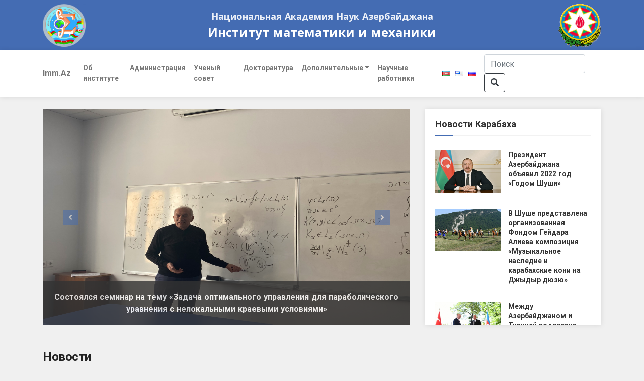

--- FILE ---
content_type: text/html; charset=UTF-8
request_url: https://www.imm.az/exp/ru/
body_size: 13365
content:
<!doctype html>
<!--[if lt IE 9]>
    <html class="no-js ie lt-ie9" lang="ru-RU">
<![endif]-->
<!--[if gt IE 9]>
    <html class="no-js" lang="ru-RU">
<![endif]-->
<head>
    <!-- Global site tag (gtag.js) - Google Analytics -->
    <script async src="https://www.googletagmanager.com/gtag/js?id=UA-131328944-1"></script>
    <script>
        window.dataLayer = window.dataLayer || [];

        function gtag() {
            dataLayer.push(arguments);
        }

        gtag('js', new Date());

        gtag('config', 'UA-131328944-1');
    </script>
    <meta charset="UTF-8">
    <meta name="viewport"
          content="width=device-width, user-scalable=no, initial-scale=1.0, maximum-scale=1.0, minimum-scale=1.0">
    <meta http-equiv="X-UA-Compatible" content="ie=edge">
        <title>Riyaziyyat və Mexanika İnstitutu</title>
    <title>Riyaziyyat və Mexanika İnstitutu</title>
<meta name='robots' content='max-image-preview:large' />
<link rel="alternate" href="https://www.imm.az/exp/" hreflang="az" />
<link rel="alternate" href="https://www.imm.az/exp/en/" hreflang="en" />
<link rel="alternate" href="https://www.imm.az/exp/ru/" hreflang="ru" />
<link rel='dns-prefetch' href='//kit.fontawesome.com' />
<script type="text/javascript">
/* <![CDATA[ */
window._wpemojiSettings = {"baseUrl":"https:\/\/s.w.org\/images\/core\/emoji\/15.0.3\/72x72\/","ext":".png","svgUrl":"https:\/\/s.w.org\/images\/core\/emoji\/15.0.3\/svg\/","svgExt":".svg","source":{"concatemoji":"https:\/\/www.imm.az\/exp\/wp-includes\/js\/wp-emoji-release.min.js?ver=6.5.7"}};
/*! This file is auto-generated */
!function(i,n){var o,s,e;function c(e){try{var t={supportTests:e,timestamp:(new Date).valueOf()};sessionStorage.setItem(o,JSON.stringify(t))}catch(e){}}function p(e,t,n){e.clearRect(0,0,e.canvas.width,e.canvas.height),e.fillText(t,0,0);var t=new Uint32Array(e.getImageData(0,0,e.canvas.width,e.canvas.height).data),r=(e.clearRect(0,0,e.canvas.width,e.canvas.height),e.fillText(n,0,0),new Uint32Array(e.getImageData(0,0,e.canvas.width,e.canvas.height).data));return t.every(function(e,t){return e===r[t]})}function u(e,t,n){switch(t){case"flag":return n(e,"\ud83c\udff3\ufe0f\u200d\u26a7\ufe0f","\ud83c\udff3\ufe0f\u200b\u26a7\ufe0f")?!1:!n(e,"\ud83c\uddfa\ud83c\uddf3","\ud83c\uddfa\u200b\ud83c\uddf3")&&!n(e,"\ud83c\udff4\udb40\udc67\udb40\udc62\udb40\udc65\udb40\udc6e\udb40\udc67\udb40\udc7f","\ud83c\udff4\u200b\udb40\udc67\u200b\udb40\udc62\u200b\udb40\udc65\u200b\udb40\udc6e\u200b\udb40\udc67\u200b\udb40\udc7f");case"emoji":return!n(e,"\ud83d\udc26\u200d\u2b1b","\ud83d\udc26\u200b\u2b1b")}return!1}function f(e,t,n){var r="undefined"!=typeof WorkerGlobalScope&&self instanceof WorkerGlobalScope?new OffscreenCanvas(300,150):i.createElement("canvas"),a=r.getContext("2d",{willReadFrequently:!0}),o=(a.textBaseline="top",a.font="600 32px Arial",{});return e.forEach(function(e){o[e]=t(a,e,n)}),o}function t(e){var t=i.createElement("script");t.src=e,t.defer=!0,i.head.appendChild(t)}"undefined"!=typeof Promise&&(o="wpEmojiSettingsSupports",s=["flag","emoji"],n.supports={everything:!0,everythingExceptFlag:!0},e=new Promise(function(e){i.addEventListener("DOMContentLoaded",e,{once:!0})}),new Promise(function(t){var n=function(){try{var e=JSON.parse(sessionStorage.getItem(o));if("object"==typeof e&&"number"==typeof e.timestamp&&(new Date).valueOf()<e.timestamp+604800&&"object"==typeof e.supportTests)return e.supportTests}catch(e){}return null}();if(!n){if("undefined"!=typeof Worker&&"undefined"!=typeof OffscreenCanvas&&"undefined"!=typeof URL&&URL.createObjectURL&&"undefined"!=typeof Blob)try{var e="postMessage("+f.toString()+"("+[JSON.stringify(s),u.toString(),p.toString()].join(",")+"));",r=new Blob([e],{type:"text/javascript"}),a=new Worker(URL.createObjectURL(r),{name:"wpTestEmojiSupports"});return void(a.onmessage=function(e){c(n=e.data),a.terminate(),t(n)})}catch(e){}c(n=f(s,u,p))}t(n)}).then(function(e){for(var t in e)n.supports[t]=e[t],n.supports.everything=n.supports.everything&&n.supports[t],"flag"!==t&&(n.supports.everythingExceptFlag=n.supports.everythingExceptFlag&&n.supports[t]);n.supports.everythingExceptFlag=n.supports.everythingExceptFlag&&!n.supports.flag,n.DOMReady=!1,n.readyCallback=function(){n.DOMReady=!0}}).then(function(){return e}).then(function(){var e;n.supports.everything||(n.readyCallback(),(e=n.source||{}).concatemoji?t(e.concatemoji):e.wpemoji&&e.twemoji&&(t(e.twemoji),t(e.wpemoji)))}))}((window,document),window._wpemojiSettings);
/* ]]> */
</script>
<style id='wp-emoji-styles-inline-css' type='text/css'>

	img.wp-smiley, img.emoji {
		display: inline !important;
		border: none !important;
		box-shadow: none !important;
		height: 1em !important;
		width: 1em !important;
		margin: 0 0.07em !important;
		vertical-align: -0.1em !important;
		background: none !important;
		padding: 0 !important;
	}
</style>
<link rel='stylesheet' id='wp-block-library-css' href='https://www.imm.az/exp/wp-includes/css/dist/block-library/style.min.css?ver=6.5.7' type='text/css' media='all' />
<style id='classic-theme-styles-inline-css' type='text/css'>
/*! This file is auto-generated */
.wp-block-button__link{color:#fff;background-color:#32373c;border-radius:9999px;box-shadow:none;text-decoration:none;padding:calc(.667em + 2px) calc(1.333em + 2px);font-size:1.125em}.wp-block-file__button{background:#32373c;color:#fff;text-decoration:none}
</style>
<style id='global-styles-inline-css' type='text/css'>
body{--wp--preset--color--black: #000000;--wp--preset--color--cyan-bluish-gray: #abb8c3;--wp--preset--color--white: #ffffff;--wp--preset--color--pale-pink: #f78da7;--wp--preset--color--vivid-red: #cf2e2e;--wp--preset--color--luminous-vivid-orange: #ff6900;--wp--preset--color--luminous-vivid-amber: #fcb900;--wp--preset--color--light-green-cyan: #7bdcb5;--wp--preset--color--vivid-green-cyan: #00d084;--wp--preset--color--pale-cyan-blue: #8ed1fc;--wp--preset--color--vivid-cyan-blue: #0693e3;--wp--preset--color--vivid-purple: #9b51e0;--wp--preset--gradient--vivid-cyan-blue-to-vivid-purple: linear-gradient(135deg,rgba(6,147,227,1) 0%,rgb(155,81,224) 100%);--wp--preset--gradient--light-green-cyan-to-vivid-green-cyan: linear-gradient(135deg,rgb(122,220,180) 0%,rgb(0,208,130) 100%);--wp--preset--gradient--luminous-vivid-amber-to-luminous-vivid-orange: linear-gradient(135deg,rgba(252,185,0,1) 0%,rgba(255,105,0,1) 100%);--wp--preset--gradient--luminous-vivid-orange-to-vivid-red: linear-gradient(135deg,rgba(255,105,0,1) 0%,rgb(207,46,46) 100%);--wp--preset--gradient--very-light-gray-to-cyan-bluish-gray: linear-gradient(135deg,rgb(238,238,238) 0%,rgb(169,184,195) 100%);--wp--preset--gradient--cool-to-warm-spectrum: linear-gradient(135deg,rgb(74,234,220) 0%,rgb(151,120,209) 20%,rgb(207,42,186) 40%,rgb(238,44,130) 60%,rgb(251,105,98) 80%,rgb(254,248,76) 100%);--wp--preset--gradient--blush-light-purple: linear-gradient(135deg,rgb(255,206,236) 0%,rgb(152,150,240) 100%);--wp--preset--gradient--blush-bordeaux: linear-gradient(135deg,rgb(254,205,165) 0%,rgb(254,45,45) 50%,rgb(107,0,62) 100%);--wp--preset--gradient--luminous-dusk: linear-gradient(135deg,rgb(255,203,112) 0%,rgb(199,81,192) 50%,rgb(65,88,208) 100%);--wp--preset--gradient--pale-ocean: linear-gradient(135deg,rgb(255,245,203) 0%,rgb(182,227,212) 50%,rgb(51,167,181) 100%);--wp--preset--gradient--electric-grass: linear-gradient(135deg,rgb(202,248,128) 0%,rgb(113,206,126) 100%);--wp--preset--gradient--midnight: linear-gradient(135deg,rgb(2,3,129) 0%,rgb(40,116,252) 100%);--wp--preset--font-size--small: 13px;--wp--preset--font-size--medium: 20px;--wp--preset--font-size--large: 36px;--wp--preset--font-size--x-large: 42px;--wp--preset--spacing--20: 0.44rem;--wp--preset--spacing--30: 0.67rem;--wp--preset--spacing--40: 1rem;--wp--preset--spacing--50: 1.5rem;--wp--preset--spacing--60: 2.25rem;--wp--preset--spacing--70: 3.38rem;--wp--preset--spacing--80: 5.06rem;--wp--preset--shadow--natural: 6px 6px 9px rgba(0, 0, 0, 0.2);--wp--preset--shadow--deep: 12px 12px 50px rgba(0, 0, 0, 0.4);--wp--preset--shadow--sharp: 6px 6px 0px rgba(0, 0, 0, 0.2);--wp--preset--shadow--outlined: 6px 6px 0px -3px rgba(255, 255, 255, 1), 6px 6px rgba(0, 0, 0, 1);--wp--preset--shadow--crisp: 6px 6px 0px rgba(0, 0, 0, 1);}:where(.is-layout-flex){gap: 0.5em;}:where(.is-layout-grid){gap: 0.5em;}body .is-layout-flex{display: flex;}body .is-layout-flex{flex-wrap: wrap;align-items: center;}body .is-layout-flex > *{margin: 0;}body .is-layout-grid{display: grid;}body .is-layout-grid > *{margin: 0;}:where(.wp-block-columns.is-layout-flex){gap: 2em;}:where(.wp-block-columns.is-layout-grid){gap: 2em;}:where(.wp-block-post-template.is-layout-flex){gap: 1.25em;}:where(.wp-block-post-template.is-layout-grid){gap: 1.25em;}.has-black-color{color: var(--wp--preset--color--black) !important;}.has-cyan-bluish-gray-color{color: var(--wp--preset--color--cyan-bluish-gray) !important;}.has-white-color{color: var(--wp--preset--color--white) !important;}.has-pale-pink-color{color: var(--wp--preset--color--pale-pink) !important;}.has-vivid-red-color{color: var(--wp--preset--color--vivid-red) !important;}.has-luminous-vivid-orange-color{color: var(--wp--preset--color--luminous-vivid-orange) !important;}.has-luminous-vivid-amber-color{color: var(--wp--preset--color--luminous-vivid-amber) !important;}.has-light-green-cyan-color{color: var(--wp--preset--color--light-green-cyan) !important;}.has-vivid-green-cyan-color{color: var(--wp--preset--color--vivid-green-cyan) !important;}.has-pale-cyan-blue-color{color: var(--wp--preset--color--pale-cyan-blue) !important;}.has-vivid-cyan-blue-color{color: var(--wp--preset--color--vivid-cyan-blue) !important;}.has-vivid-purple-color{color: var(--wp--preset--color--vivid-purple) !important;}.has-black-background-color{background-color: var(--wp--preset--color--black) !important;}.has-cyan-bluish-gray-background-color{background-color: var(--wp--preset--color--cyan-bluish-gray) !important;}.has-white-background-color{background-color: var(--wp--preset--color--white) !important;}.has-pale-pink-background-color{background-color: var(--wp--preset--color--pale-pink) !important;}.has-vivid-red-background-color{background-color: var(--wp--preset--color--vivid-red) !important;}.has-luminous-vivid-orange-background-color{background-color: var(--wp--preset--color--luminous-vivid-orange) !important;}.has-luminous-vivid-amber-background-color{background-color: var(--wp--preset--color--luminous-vivid-amber) !important;}.has-light-green-cyan-background-color{background-color: var(--wp--preset--color--light-green-cyan) !important;}.has-vivid-green-cyan-background-color{background-color: var(--wp--preset--color--vivid-green-cyan) !important;}.has-pale-cyan-blue-background-color{background-color: var(--wp--preset--color--pale-cyan-blue) !important;}.has-vivid-cyan-blue-background-color{background-color: var(--wp--preset--color--vivid-cyan-blue) !important;}.has-vivid-purple-background-color{background-color: var(--wp--preset--color--vivid-purple) !important;}.has-black-border-color{border-color: var(--wp--preset--color--black) !important;}.has-cyan-bluish-gray-border-color{border-color: var(--wp--preset--color--cyan-bluish-gray) !important;}.has-white-border-color{border-color: var(--wp--preset--color--white) !important;}.has-pale-pink-border-color{border-color: var(--wp--preset--color--pale-pink) !important;}.has-vivid-red-border-color{border-color: var(--wp--preset--color--vivid-red) !important;}.has-luminous-vivid-orange-border-color{border-color: var(--wp--preset--color--luminous-vivid-orange) !important;}.has-luminous-vivid-amber-border-color{border-color: var(--wp--preset--color--luminous-vivid-amber) !important;}.has-light-green-cyan-border-color{border-color: var(--wp--preset--color--light-green-cyan) !important;}.has-vivid-green-cyan-border-color{border-color: var(--wp--preset--color--vivid-green-cyan) !important;}.has-pale-cyan-blue-border-color{border-color: var(--wp--preset--color--pale-cyan-blue) !important;}.has-vivid-cyan-blue-border-color{border-color: var(--wp--preset--color--vivid-cyan-blue) !important;}.has-vivid-purple-border-color{border-color: var(--wp--preset--color--vivid-purple) !important;}.has-vivid-cyan-blue-to-vivid-purple-gradient-background{background: var(--wp--preset--gradient--vivid-cyan-blue-to-vivid-purple) !important;}.has-light-green-cyan-to-vivid-green-cyan-gradient-background{background: var(--wp--preset--gradient--light-green-cyan-to-vivid-green-cyan) !important;}.has-luminous-vivid-amber-to-luminous-vivid-orange-gradient-background{background: var(--wp--preset--gradient--luminous-vivid-amber-to-luminous-vivid-orange) !important;}.has-luminous-vivid-orange-to-vivid-red-gradient-background{background: var(--wp--preset--gradient--luminous-vivid-orange-to-vivid-red) !important;}.has-very-light-gray-to-cyan-bluish-gray-gradient-background{background: var(--wp--preset--gradient--very-light-gray-to-cyan-bluish-gray) !important;}.has-cool-to-warm-spectrum-gradient-background{background: var(--wp--preset--gradient--cool-to-warm-spectrum) !important;}.has-blush-light-purple-gradient-background{background: var(--wp--preset--gradient--blush-light-purple) !important;}.has-blush-bordeaux-gradient-background{background: var(--wp--preset--gradient--blush-bordeaux) !important;}.has-luminous-dusk-gradient-background{background: var(--wp--preset--gradient--luminous-dusk) !important;}.has-pale-ocean-gradient-background{background: var(--wp--preset--gradient--pale-ocean) !important;}.has-electric-grass-gradient-background{background: var(--wp--preset--gradient--electric-grass) !important;}.has-midnight-gradient-background{background: var(--wp--preset--gradient--midnight) !important;}.has-small-font-size{font-size: var(--wp--preset--font-size--small) !important;}.has-medium-font-size{font-size: var(--wp--preset--font-size--medium) !important;}.has-large-font-size{font-size: var(--wp--preset--font-size--large) !important;}.has-x-large-font-size{font-size: var(--wp--preset--font-size--x-large) !important;}
.wp-block-navigation a:where(:not(.wp-element-button)){color: inherit;}
:where(.wp-block-post-template.is-layout-flex){gap: 1.25em;}:where(.wp-block-post-template.is-layout-grid){gap: 1.25em;}
:where(.wp-block-columns.is-layout-flex){gap: 2em;}:where(.wp-block-columns.is-layout-grid){gap: 2em;}
.wp-block-pullquote{font-size: 1.5em;line-height: 1.6;}
</style>
<link rel='stylesheet' id='slideshow-jquery-image-gallery-stylesheet_functional-css' href='https://www.imm.az/exp/wp-content/plugins/slideshow-jquery-image-gallery/style/SlideshowPlugin/functional.css?ver=2.3.1' type='text/css' media='all' />
<link rel='stylesheet' id='slideshow-jquery-image-gallery-ajax-stylesheet_style-light-css' href='https://www.imm.az/exp/wp-admin/admin-ajax.php?action=slideshow_jquery_image_gallery_load_stylesheet&#038;style=style-light&#038;ver=2.3.1' type='text/css' media='all' />
<link rel='stylesheet' id='slideshow-jquery-image-gallery-ajax-stylesheet_style-dark-css' href='https://www.imm.az/exp/wp-admin/admin-ajax.php?action=slideshow_jquery_image_gallery_load_stylesheet&#038;style=style-dark&#038;ver=2.3.1' type='text/css' media='all' />
<link rel='stylesheet' id='jquery-css' href='https://www.imm.az/exp/wp-content/themes/imm_new_design/assets/jquery/jquery.js?ver=6.5.7' type='text/css' media='all' />
<link rel='stylesheet' id='bootstrap-css' href='https://www.imm.az/exp/wp-content/themes/imm_new_design/assets/bootstrap/css/bootstrap.min.css?ver=6.5.7' type='text/css' media='all' />
<link rel='stylesheet' id='custom-css' href='https://www.imm.az/exp/wp-content/themes/imm_new_design/style.css?ver=6.5.7' type='text/css' media='all' />
<script type="text/javascript" src="https://www.imm.az/exp/wp-includes/js/jquery/jquery.min.js?ver=3.7.1" id="jquery-core-js"></script>
<script type="text/javascript" src="https://www.imm.az/exp/wp-includes/js/jquery/jquery-migrate.min.js?ver=3.4.1" id="jquery-migrate-js"></script>
<script type="text/javascript" src="https://www.imm.az/exp/wp-content/themes/imm_new_design/assets/jquery/popper.js?ver=6.5.7" id="popper-js"></script>
<script type="text/javascript" src="https://www.imm.az/exp/wp-content/themes/imm_new_design/assets/bootstrap/js/bootstrap.bundle.min.js?ver=6.5.7" id="bootstrap-js-js"></script>
<script type="text/javascript" src="https://kit.fontawesome.com/17dcf6ffcb.js?ver=6.5.7" id="fontawesome-js"></script>
<link rel="https://api.w.org/" href="https://www.imm.az/exp/wp-json/" /><link rel="EditURI" type="application/rsd+xml" title="RSD" href="https://www.imm.az/exp/xmlrpc.php?rsd" />
<meta name="generator" content="WordPress 6.5.7" />
<link rel="stylesheet" href="https://www.imm.az/exp/wp-content/plugins/ob-page-numbers/css/tiny.css" type="text/css" media="screen" /></head>
<body>

<!--Header-->
<header>
    <div class="container">
        <div class="logo">
            <img src="https://www.imm.az/exp/wp-content/themes/imm_new_design/assets/custom/img/imm_logo_new.webp" alt="">
        </div>
        <div class="site">
          <div id="amea">Национальная Академия Наук Азербайджана</div>
          <div id="imm">Институт математики и механики</div>
        </div>
        <div class="logo">
            <img src="https://www.imm.az/exp/wp-content/themes/imm_new_design/assets/custom/img/gerb.gif" alt="">
        </div>
    </div>
</header>
<nav class="navbar menu navbar-expand-xl navbar-light bg-light">
    <div class="container">
        <a class="navbar-brand disabled" href="https://www.imm.az/exp/ru/">Imm.Az</a>
        <button class="navbar-toggler" type="button" data-toggle="collapse" data-target="#navbarSupportedContent"
                aria-controls="navbarSupportedContent" aria-expanded="false" aria-label="Toggle navigation">
            <span class="navbar-toggler-icon"></span>
        </button>
        <div class="collapse navbar-collapse" id="navbarSupportedContent">
                            <ul class="navbar-nav mr-auto">
                                                <li class="nav-item">
                                <a class="nav-link"
                                   href="https://www.imm.az/exp/%d0%be%d0%b1-%d0%b8%d0%bd%d1%81%d1%82%d0%b8%d1%82%d1%83%d1%82%d0%b5/">Об институте</a>
                            </li>
                                                        <li class="nav-item">
                                <a class="nav-link" href="https://www.imm.az/exp/%d0%b0%d0%b4%d0%bc%d0%b8%d0%bd%d0%b8%d1%81%d1%82%d1%80%d0%b0%d1%86%d0%b8%d1%8f-2/">Администрация</a>
                            </li>
                                                        <li class="nav-item">
                                <a class="nav-link"
                                   href="https://www.imm.az/exp/%d1%83%d1%87%d0%b5%d0%bd%d1%8b%d0%b9-%d1%81%d0%be%d0%b2%d0%b5%d1%82/">Ученый совет</a>
                            </li>
                                                        <li class="nav-item">
                                <a class="nav-link"
                                   href="https://www.imm.az/exp/%d0%b4%d0%be%d0%ba%d1%82%d0%be%d1%80%d0%b0%d0%bd%d1%82%d1%83%d1%80%d0%b0/">Докторантура</a>
                            </li>
                                                        <!--                                <li class="nav-item dropdown">-->
                            <!--                                    <a class="nav-link dropdown-toggle" href="#" id="navbarDropdown" role="button"-->
                            <!--                                       data-toggle="dropdown" aria-haspopup="true" aria-expanded="false">-->
                            <!--                                        -->                            <!--                                    </a>-->
                            <!--                                    <div class="dropdown-menu" aria-labelledby="navbarDropdown">-->
                            <!--                                        -->                            <!--                                            <a class="dropdown-item"-->
                            <!--                                               href="--><!--">--><!--</a>-->
                            <!--                                            -->                            <!--                                    </div>-->
                            <!--                                </li>-->
                            <!--                                -->                                <li class="nav-item dropdown megamenu">
                                    <a id="megamneu" href="" data-toggle="dropdown"
                                       aria-haspopup="true" aria-expanded="false"
                                       class="nav-link dropdown-toggle font-weight-bold">Дополнительные</a>
                                    <div aria-labelledby="megamneu" class="dropdown-menu border-0 p-0 m-0">
                                        <div class="container">
                                            <div class="row bg-white rounded-0 m-0 shadow-sm">
                                                <div class="col-12">
                                                    <div class="p-4">
                                                        <div class="row">
                                                                                                                            <div class="col-lg-3 mb-4">
                                                                    <h6 class="font-weight-bold">Диссертационный совет</h6>
                                                                                                                                            <ul class="list-unstyled">
                                                                                                                                                            <li class="nav-item"><a
                                                                                            href="https://www.imm.az/exp/%d0%b4%d0%b8%d1%81%d1%81%d0%b5%d1%80%d1%82%d0%b0%d1%86%d0%b8%d0%be%d0%bd%d0%bd%d1%8b%d0%b9-%d1%81%d0%be%d0%b2%d0%b5%d1%82/"
                                                                                            class="nav-link text-small pb-0 ">
                                                                                        Диссертационный совет                                                                                    </a></li>
                                                                                                                                                                <li class="nav-item"><a
                                                                                            href="https://www.imm.az/exp/%d0%b4%d0%b8%d1%81%d1%81%d0%b5%d1%80%d1%82%d0%b0%d1%86%d0%b8%d0%be%d0%bd%d0%bd%d1%8b%d0%b9-%d1%81%d0%be%d0%b2%d0%b5%d1%82/%d1%81%d0%bf%d0%b8%d1%81%d0%be%d0%ba-%d0%b4%d0%be%d0%ba%d1%83%d0%bc%d0%b5%d0%bd%d1%82%d0%be%d0%b2/"
                                                                                            class="nav-link text-small pb-0 ">
                                                                                        Список документов                                                                                    </a></li>
                                                                                                                                                                <li class="nav-item"><a
                                                                                            href="https://www.imm.az/exp/%d0%b4%d0%b8%d1%81%d1%81%d0%b5%d1%80%d1%82%d0%b0%d1%86%d0%b8%d0%be%d0%bd%d0%bd%d1%8b%d0%b9-%d1%81%d0%be%d0%b2%d0%b5%d1%82/%d1%82%d1%80%d0%b5%d0%b1%d0%be%d0%b2%d0%b0%d0%bd%d0%b8%d1%8f-%d0%ba-%d0%b4%d0%b8%d1%81%d1%81%d0%b5%d1%80%d1%82%d0%b0%d1%86%d0%b8%d0%b8/"
                                                                                            class="nav-link text-small pb-0 ">
                                                                                        Требования к диссертации                                                                                    </a></li>
                                                                                                                                                                <li class="nav-item"><a
                                                                                            href="https://www.imm.az/exp/%d0%b4%d0%b8%d1%81%d1%81%d0%b5%d1%80%d1%82%d0%b0%d1%86%d0%b8%d0%be%d0%bd%d0%bd%d1%8b%d0%b9-%d1%81%d0%be%d0%b2%d0%b5%d1%82/%d1%80%d0%b5%d0%ba%d0%be%d0%bc%d0%b5%d0%bd%d0%b4%d1%83%d0%b5%d0%bc%d1%8b%d0%b5-%d0%bd%d0%b0%d1%83%d1%87%d0%bd%d1%8b%d0%b5-%d0%bf%d1%83%d0%b1%d0%bb%d0%b8%d0%ba%d0%b0%d1%86%d0%b8%d0%b8/"
                                                                                            class="nav-link text-small pb-0 ">
                                                                                        Рекомендуемые научные публикации                                                                                    </a></li>
                                                                                                                                                                <li class="nav-item"><a
                                                                                            href="https://www.imm.az/exp/%d1%81%d0%be%d1%81%d1%82%d0%b0%d0%b2-%d1%87%d0%bb%d0%b5%d0%bd%d0%be%d0%b2-%d0%bd%d0%b0%d1%83%d1%87%d0%bd%d0%be-%d1%82%d0%b5%d0%bc%d0%b0%d1%82%d0%b8%d1%87%d0%b5%d1%81%d0%ba%d0%be%d0%b3%d0%be-%d1%81/"
                                                                                            class="nav-link text-small pb-0 ">
                                                                                        Состав членов научно-тематического семинара                                                                                    </a></li>
                                                                                                                                                                <li class="nav-item"><a href="https://www.imm.az/exp/%d0%b0%d0%b2%d1%82%d0%be%d1%80%d0%b5%d1%84%d0%b5%d1%80%d0%b0%d1%82%d1%8b-%d0%b4%d0%b8%d1%81%d1%81%d0%b5%d1%80%d1%82%d0%b0%d1%86%d0%b8%d0%b9-2/" class="nav-link text-small pb-0 ">
                                                                                        Авторефераты диссертаций                                                                                    </a></li>
                                                                                                                                                                <li class="nav-item"><a
                                                                                            href="https://www.imm.az/exp/%d0%b4%d0%b8%d1%81%d1%81%d0%b5%d1%80%d1%82%d0%b0%d1%86%d0%b8%d0%be%d0%bd%d0%bd%d1%8b%d0%b9-%d1%81%d0%be%d0%b2%d0%b5%d1%82/%d0%ba%d0%be%d0%bd%d1%82%d0%b0%d0%ba%d1%82%d1%8b/"
                                                                                            class="nav-link text-small pb-0 ">
                                                                                        Контакты                                                                                    </a></li>
                                                                                                                                                        </ul>
                                                                                                                                        </div>
                                                                                                                                <div class="col-lg-3 mb-4">
                                                                    <h6 class="font-weight-bold">Отчеты</h6>
                                                                                                                                            <ul class="list-unstyled">
                                                                                                                                                            <li class="nav-item"><a
                                                                                            href="https://www.imm.az/exp/%d0%b3%d0%be%d0%b4%d0%be%d0%b2%d0%be%d0%b9-%d0%be%d1%82%d1%87%d1%91%d1%82-%d0%b8%d0%bd%d1%81%d1%82%d0%b8%d1%82%d1%83%d1%82%d0%b0/"
                                                                                            class="nav-link text-small pb-0 ">
                                                                                        Отчёт Института                                                                                    </a></li>
                                                                                                                                                                <li class="nav-item"><a
                                                                                            href="https://www.imm.az/exp/%d0%bf%d0%be%d0%bb%d1%83%d0%b3%d0%be%d0%b4%d0%be%d0%b2%d0%be%d0%b9-%d0%be%d1%82%d1%87%d1%91%d1%82-2024/"
                                                                                            class="nav-link text-small pb-0 ">
                                                                                        Полугодовой отчёт                                                                                    </a></li>
                                                                                                                                                                <li class="nav-item"><a
                                                                                            href="https://www.imm.az/exp/%d0%b3%d0%be%d0%b4%d0%be%d0%b2%d0%be%d0%b9-%d0%be%d1%82%d1%87%d1%91%d1%82-2024/"
                                                                                            class="nav-link text-small pb-0 ">
                                                                                        Годовой отчёт                                                                                    </a></li>
                                                                                                                                                                <li class="nav-item"><a
                                                                                            href="https://www.imm.az/exp/%d0%b7%d0%b0%d0%b3%d1%80%d0%b0%d0%bd%d0%b8%d1%87%d0%bd%d1%8b%d0%b5-%d0%ba%d0%be%d0%bc%d0%b0%d0%bd%d0%b4%d0%b8%d1%80%d0%be%d0%b2%d0%ba%d0%b8/"
                                                                                            class="nav-link text-small pb-0 ">
                                                                                        Заграничные командировки                                                                                    </a></li>
                                                                                                                                                        </ul>
                                                                                                                                        </div>
                                                                                                                                <div class="col-lg-2 mb-4">
                                                                    <h6 class="font-weight-bold">Наш</h6>
                                                                                                                                            <ul class="list-unstyled">
                                                                                                                                                            <li class="nav-item"><a
                                                                                            href="https://www.imm.az/exp/%d0%be%d1%82%d0%b4%d0%b5%d0%bb%d1%8b/"
                                                                                            class="nav-link text-small pb-0 ">
                                                                                        Отделы                                                                                    </a></li>
                                                                                                                                                                <li class="nav-item"><a
                                                                                            href="https://www.imm.az/exp/%d1%81%d0%be%d1%82%d1%80%d1%83%d0%b4%d0%bd%d0%b8%d0%ba%d0%b8/"
                                                                                            class="nav-link text-small pb-0 ">
                                                                                        Сотрудники                                                                                    </a></li>
                                                                                                                                                                <li class="nav-item"><a
                                                                                            href="https://www.imm.az/exp/%d0%bf%d1%83%d0%b1%d0%bb%d0%b8%d0%ba%d0%b0%d1%86%d0%b8%d0%b8-2015/"
                                                                                            class="nav-link text-small pb-0 ">
                                                                                        Публикации                                                                                    </a></li>
                                                                                                                                                                <li class="nav-item"><a
                                                                                            href="https://www.imm.az/exp/%d1%81%d0%bf%d0%b8%d1%81%d0%be%d0%ba-%d0%b3%d1%80%d0%b0%d0%bd%d1%82%d0%be%d0%b2-%d0%bf%d0%be%d0%bb%d1%83%d1%87%d0%b5%d0%bd%d0%bd%d1%8b%d1%85-%d1%81%d0%be%d1%82%d1%80%d1%83%d0%b4%d0%bd%d0%b8%d0%ba/"
                                                                                            class="nav-link text-small pb-0 ">
                                                                                        Гранты                                                                                    </a></li>
                                                                                                                                                                <li class="nav-item"><a
                                                                                            href="https://www.imm.az/exp/jurnallar/"
                                                                                            class="nav-link text-small pb-0 ">
                                                                                        Журналы                                                                                    </a></li>
                                                                                                                                                                <li class="nav-item"><a
                                                                                            href="https://www.imm.az/exp/category/%d0%be%d0%b1%d1%8a%d1%8f%d0%b2%d0%bb%d0%b5%d0%bd%d0%b8%d0%b8/"
                                                                                            class="nav-link text-small pb-0 ">
                                                                                        Объявления                                                                                    </a></li>
                                                                                                                                                                <li class="nav-item"><a
                                                                                            href="https://www.imm.az/exp/%d1%8e%d0%b1%d0%b8%d0%bb%d0%b5%d0%b8/"
                                                                                            class="nav-link text-small pb-0 ">
                                                                                        Юбилеи                                                                                    </a></li>
                                                                                                                                                                <li class="nav-item"><a
                                                                                            href="https://www.imm.az/exp/%d0%ba%d0%be%d0%bd%d1%84%d0%b5%d1%80%d0%b5%d0%bd%d1%86%d0%b8%d0%b8/"
                                                                                            class="nav-link text-small pb-0 ">
                                                                                        Конференции                                                                                    </a></li>
                                                                                                                                                                <li class="nav-item"><a
                                                                                            href="https://www.imm.az/exp/%d0%b1%d0%b8%d0%b1%d0%bb%d0%b8%d0%be%d1%82%d0%b5%d0%ba%d0%b0/"
                                                                                            class="nav-link text-small pb-0 ">
                                                                                        Библиотека                                                                                    </a></li>
                                                                                                                                                                <li class="nav-item"><a
                                                                                            href="https://www.imm.az/exp/%d1%84%d0%be%d1%82%d0%be%d0%b3%d0%b0%d0%bb%d0%b5%d1%80%d0%b5%d1%8f/"
                                                                                            class="nav-link text-small pb-0 ">
                                                                                        Фотогалерея                                                                                    </a></li>
                                                                                                                                                        </ul>
                                                                                                                                        </div>
                                                                                                                                <div class="col-lg-2 mb-4">
                                                                    <h6 class="font-weight-bold">Совет молодых ученых</h6>
                                                                                                                                            <ul class="list-unstyled">
                                                                                                                                                            <li class="nav-item"><a
                                                                                            href="https://www.imm.az/exp/%d1%81%d0%be%d0%b2%d0%b5%d1%82-%d0%bc%d0%be%d0%bb%d0%be%d0%b4%d1%8b%d1%85-%d1%83%d1%87%d0%b5%d0%bd%d1%8b%d1%85/%d0%be-%d1%81%d0%be%d0%b2%d0%b5%d1%82%d0%b5/"
                                                                                            class="nav-link text-small pb-0 ">
                                                                                        О совете                                                                                    </a></li>
                                                                                                                                                                <li class="nav-item"><a
                                                                                            href="https://www.imm.az/exp/%d1%81%d0%be%d0%b2%d0%b5%d1%82-%d0%bc%d0%be%d0%bb%d0%be%d0%b4%d1%8b%d1%85-%d1%83%d1%87%d0%b5%d0%bd%d1%8b%d1%85/"
                                                                                            class="nav-link text-small pb-0 ">
                                                                                        Новости                                                                                    </a></li>
                                                                                                                                                                <li class="nav-item"><a
                                                                                            href="https://www.imm.az/exp/%d1%81%d0%be%d0%b2%d0%b5%d1%82-%d0%bc%d0%be%d0%bb%d0%be%d0%b4%d1%8b%d1%85-%d1%83%d1%87%d0%b5%d0%bd%d1%8b%d1%85/%d0%be%d1%82%d1%87%d1%91%d1%82-%d1%81%d0%be%d0%b2%d0%b5%d1%82%d0%b0-%d0%bc%d0%be%d0%bb%d0%be%d0%b4%d1%8b%d1%85-%d1%83%d1%87%d0%b5%d0%bd%d1%8b%d1%85/"
                                                                                            class="nav-link text-small pb-0 ">
                                                                                        Отчёт совета молодых ученых                                                                                    </a></li>
                                                                                                                                                        </ul>
                                                                                                                                        </div>
                                                                                                                                <div class="col-lg-2 mb-4">
                                                                    <h6 class="font-weight-bold">Дополнительные</h6>
                                                                                                                                            <ul class="list-unstyled">
                                                                                                                                                            <li class="nav-item"><a
                                                                                            href="https://www.imm.az/exp/%d0%b2%d0%b5%d0%bb%d0%b8%d0%ba%d0%b8%d0%b5-%d0%b0%d0%b7%d0%b5%d1%80%d0%b1%d0%b0%d0%b9%d0%b4%d0%b6%d0%b0%d0%bd%d1%81%d0%ba%d0%b8%d0%b5-%d0%bc%d0%b0%d1%82%d0%b5%d0%bc%d0%b0%d1%82%d0%b8%d0%ba%d0%b8/"
                                                                                            class="nav-link text-small pb-0 ">
                                                                                        Великие Азербайджанские Математики – Академики и член-корреспонденты НАНА                                                                                    </a></li>
                                                                                                                                                                <li class="nav-item"><a
                                                                                            href="https://www.imm.az/exp/category/%d0%b0%d0%b7%d0%b5%d1%80%d0%b1%d0%b0%d0%b9%d0%b4%d0%b6%d0%b0%d0%bd%d1%81%d0%ba%d0%b8%d0%b5-%d0%bc%d0%b0%d1%82%d0%b5%d0%bc%d0%b0%d1%82%d0%b8%d0%ba%d0%b8/"
                                                                                            class="nav-link text-small pb-0 ">
                                                                                        Азербайджанские математики                                                                                    </a></li>
                                                                                                                                                                <li class="nav-item"><a
                                                                                            href="https://www.imm.az/exp/%d0%b0%d0%b7%d0%b5%d1%80%d0%b1%d0%b0%d0%b9%d0%b4%d0%b6%d0%b0%d0%bd%d1%81%d0%ba%d0%b8%d0%b5-%d0%bc%d0%b0%d1%82%d0%b5%d0%bc%d0%b0%d1%82%d0%b8%d0%ba%d0%b8-%d0%b7%d0%b0-%d1%80%d1%83%d0%b1%d0%b5%d0%b6/"
                                                                                            class="nav-link text-small pb-0 ">
                                                                                        Азербайджанские математики за рубежом                                                                                    </a></li>
                                                                                                                                                        </ul>
                                                                                                                                        </div>
                                                                                                                        </div>
                                                    </div>
                                                </div>
                                            </div>
                                        </div>
                                    </div>
                                </li>
                                                            <li class="nav-item">
                                <a class="nav-link"
                                   href="https://workers.imm.az/">Научные работники</a>
                            </li>
                                            </ul>
                            <ul class="lang_switcher">
                	<li class="lang-item lang-item-137 lang-item-az lang-item-first"><a  lang="az-AZ" hreflang="az-AZ" href="https://www.imm.az/exp/"><img src="[data-uri]" alt="Azərbaycan" width="16" height="11" style="width: 16px; height: 11px;" /></a></li>
	<li class="lang-item lang-item-140 lang-item-en"><a  lang="en-US" hreflang="en-US" href="https://www.imm.az/exp/en/"><img src="[data-uri]" alt="English" width="16" height="11" style="width: 16px; height: 11px;" /></a></li>
	<li class="lang-item lang-item-143 lang-item-ru current-lang"><a  lang="ru-RU" hreflang="ru-RU" href="https://www.imm.az/exp/ru/"><img src="[data-uri]" alt="Русский" width="16" height="11" style="width: 16px; height: 11px;" /></a></li>
            </ul>
            <form action="https://www.imm.az/exp/ru/" method="get" class="form-inline my-2 my-lg-0">
                <input name="s" class="form-control mr-sm-2" type="search" placeholder="Поиск"
                       aria-label="Search">
                <button class="btn btn-outline-dark my-2 my-sm-0" type="submit"><i class="fas fa-search"></i></button>
            </form>
        </div>
    </div>
</nav><!--Slider-->

<div class="container mt-4">
    <div class="row">
        <div class="col-12 col-lg-8 slider">
                            <div id="carouselExampleCaptions" class="carousel slide" data-ride="carousel">
                    <div class="carousel-inner">
                                                    <div class="carousel-item active">
                                <img src="https://www.imm.az/exp/wp-content/uploads/2025/11/IMG_5920.jpg" class="d-block w-100" alt="...">
                                <div class="carousel-caption">
                                    <a href="https://www.imm.az/exp/2025/11/27/%d1%81%d0%be%d1%81%d1%82%d0%be%d1%8f%d0%bb%d1%81%d1%8f-%d1%81%d0%b5%d0%bc%d0%b8%d0%bd%d0%b0%d1%80-%d0%bd%d0%b0-%d1%82%d0%b5%d0%bc%d1%83-%d0%b7%d0%b0%d0%b4%d0%b0%d1%87%d0%b0-%d0%be%d0%bf%d1%82-3/">Состоялся семинар на тему «Задача оптимального управления для параболического уравнения с нелокальными краевыми условиями»</a>
                                </div>
                            </div>
                                                    <div class="carousel-item">
                                <img src="https://www.imm.az/exp/wp-content/uploads/2025/11/IMG_5901.jpg" class="d-block w-100" alt="...">
                                <div class="carousel-caption">
                                    <a href="https://www.imm.az/exp/2025/11/26/%d0%b2-%d0%b8%d0%bd%d1%81%d1%82%d0%b8%d1%82%d1%83%d1%82%d0%b5-%d0%bc%d0%b0%d1%82%d0%b5%d0%bc%d0%b0%d1%82%d0%b8%d0%ba%d0%b8-%d0%b8-%d0%bc%d0%b5%d1%85%d0%b0%d0%bd%d0%b8%d0%ba%d0%b8-%d1%81%d0%be%d1%81-19/">В Институте Математики и Механики состоялся Общеинститутский семинар</a>
                                </div>
                            </div>
                                                    <div class="carousel-item">
                                <img src="https://www.imm.az/exp/wp-content/uploads/2025/09/2-konfr.jpg" class="d-block w-100" alt="...">
                                <div class="carousel-caption">
                                    <a href="https://www.imm.az/exp/2025/09/03/xii-%d0%bc%d0%b5%d0%b6%d0%b4%d1%83%d0%bd%d0%b0%d1%80%d0%be%d0%b4%d0%bd%d0%b0%d1%8f-%d0%bd%d0%b0%d1%83%d1%87%d0%bd%d0%b0%d1%8f-%d0%ba%d0%be%d0%bd%d1%84%d0%b5%d1%80%d0%b5%d0%bd%d1%86%d0%b8%d1%8f/">XII Международная научная конференция «Современные проблемы математики и механики» начала свою работу</a>
                                </div>
                            </div>
                                                    <div class="carousel-item">
                                <img src="https://www.imm.az/exp/wp-content/uploads/2025/06/IMG_4689.jpg" class="d-block w-100" alt="...">
                                <div class="carousel-caption">
                                    <a href="https://www.imm.az/exp/2025/06/12/%d1%81%d0%be%d1%81%d1%82%d0%be%d1%8f%d0%bb%d1%81%d1%8f-%d1%81%d0%b5%d0%bc%d0%b8%d0%bd%d0%b0%d1%80-%d0%bd%d0%b0-%d1%82%d0%b5%d0%bc%d1%83-%d0%bf%d1%80%d0%b8%d0%bc%d0%b5%d0%bd%d0%b5%d0%bd%d0%b8-4/">Состоялся семинар на тему «Применение необходимых условий высших порядков к одной задаче оптимального управления»</a>
                                </div>
                            </div>
                                                    <div class="carousel-item">
                                <img src="https://www.imm.az/exp/wp-content/uploads/2025/05/download.jpg" class="d-block w-100" alt="...">
                                <div class="carousel-caption">
                                    <a href="https://www.imm.az/exp/2025/05/27/%d1%81%d1%82%d0%b0%d1%82%d1%8c%d1%8f-%d0%b0%d0%b7%d0%b5%d1%80%d0%b1%d0%b0%d0%b9%d0%b4%d0%b6%d0%b0%d0%bd%d1%81%d0%ba%d0%b8%d1%85-%d1%83%d1%87%d0%b5%d0%bd%d1%8b%d1%85-%d0%be%d0%bf%d1%83%d0%b1%d0%bb-7/">Статья азербайджанских ученых опубликована в международном журнале с более высоким импакт-фактором категории Q1</a>
                                </div>
                            </div>
                                            </div>
                    <a class="carousel-control-prev" href="#carouselExampleCaptions" role="button" data-slide="prev">
                        <span class="carousel-control-prev-icon" aria-hidden="true">
                            <i class="fas fa-angle-left"></i>
                        </span>
                    </a>
                    <a class="carousel-control-next" href="#carouselExampleCaptions" role="button" data-slide="next">
                        <span class="carousel-control-next-icon" aria-hidden="true">
                            <i class="fas fa-angle-right"></i>
                        </span>
                    </a>
                </div>
                    </div>
        <div class="col-12 col-lg-4">
                <div class="weekly-posts mb-4" style="max-height: 430px; overflow-y: auto">
        <div class="card-body">
            <div class="card-title">
                <h2 class="title">
                    <a href="https://www.imm.az/exp/category/%d0%bd%d0%be%d0%b2%d0%be%d1%81%d1%82%d0%b8-%d0%ba%d0%b0%d1%80%d0%b0%d0%b1%d0%b0%d1%85%d0%b0/">Новости Карабаха</a>
                </h2>
            </div>
            <div class="card-content">
                <div class="week-posts">
                                                <div class="post">
                                <a href="https://www.imm.az/exp/2021/12/31/%d0%bf%d1%80%d0%b5%d0%b7%d0%b8%d0%b4%d0%b5%d0%bd%d1%82-%d0%b0%d0%b7%d0%b5%d1%80%d0%b1%d0%b0%d0%b9%d0%b4%d0%b6%d0%b0%d0%bd%d0%b0-%d0%be%d0%b1%d1%8a%d1%8f%d0%b2%d0%b8%d0%bb-2022-%d0%b3%d0%be%d0%b4/">
                                                                            <img src="https://www.imm.az/exp/wp-content/uploads/2022/01/16409814241378638423_1000x669.jpg"
                                             alt="">
                                                                        </a>
                                <div class="post-content">
                                    <h3 class="post-title">
                                        <a href="https://www.imm.az/exp/2021/12/31/%d0%bf%d1%80%d0%b5%d0%b7%d0%b8%d0%b4%d0%b5%d0%bd%d1%82-%d0%b0%d0%b7%d0%b5%d1%80%d0%b1%d0%b0%d0%b9%d0%b4%d0%b6%d0%b0%d0%bd%d0%b0-%d0%be%d0%b1%d1%8a%d1%8f%d0%b2%d0%b8%d0%bb-2022-%d0%b3%d0%be%d0%b4/">Президент Азербайджана объявил 2022 год &#171;Годом Шуши&#187;</a>
                                    </h3>
                                </div>
                            </div>
                                                    <div class="post">
                                <a href="https://www.imm.az/exp/2021/06/15/%d0%b2-%d1%88%d1%83%d1%88%d0%b5-%d0%bf%d1%80%d0%b5%d0%b4%d1%81%d1%82%d0%b0%d0%b2%d0%bb%d0%b5%d0%bd%d0%b0-%d0%be%d1%80%d0%b3%d0%b0%d0%bd%d0%b8%d0%b7%d0%be%d0%b2%d0%b0%d0%bd%d0%bd%d0%b0%d1%8f-%d1%84/">
                                                                            <img src="https://www.imm.az/exp/wp-content/uploads/2021/06/16237742291197545780_1000x669.jpg"
                                             alt="">
                                                                        </a>
                                <div class="post-content">
                                    <h3 class="post-title">
                                        <a href="https://www.imm.az/exp/2021/06/15/%d0%b2-%d1%88%d1%83%d1%88%d0%b5-%d0%bf%d1%80%d0%b5%d0%b4%d1%81%d1%82%d0%b0%d0%b2%d0%bb%d0%b5%d0%bd%d0%b0-%d0%be%d1%80%d0%b3%d0%b0%d0%bd%d0%b8%d0%b7%d0%be%d0%b2%d0%b0%d0%bd%d0%bd%d0%b0%d1%8f-%d1%84/">В Шуше представлена организованная Фондом Гейдара Алиева композиция «Музыкальное наследие и карабахские кони на Джыдыр дюзю»</a>
                                    </h3>
                                </div>
                            </div>
                                                    <div class="post">
                                <a href="https://www.imm.az/exp/2021/06/15/%d0%bc%d0%b5%d0%b6%d0%b4%d1%83-%d0%b0%d0%b7%d0%b5%d1%80%d0%b1%d0%b0%d0%b9%d0%b4%d0%b6%d0%b0%d0%bd%d0%be%d0%bc-%d0%b8-%d1%82%d1%83%d1%80%d1%86%d0%b8%d0%b5%d0%b9-%d0%bf%d0%be%d0%b4%d0%bf%d0%b8%d1%81/">
                                                                            <img src="https://www.imm.az/exp/wp-content/uploads/2021/06/16237633554917320064_1000x669.jpg"
                                             alt="">
                                                                        </a>
                                <div class="post-content">
                                    <h3 class="post-title">
                                        <a href="https://www.imm.az/exp/2021/06/15/%d0%bc%d0%b5%d0%b6%d0%b4%d1%83-%d0%b0%d0%b7%d0%b5%d1%80%d0%b1%d0%b0%d0%b9%d0%b4%d0%b6%d0%b0%d0%bd%d0%be%d0%bc-%d0%b8-%d1%82%d1%83%d1%80%d1%86%d0%b8%d0%b5%d0%b9-%d0%bf%d0%be%d0%b4%d0%bf%d0%b8%d1%81/">Между Азербайджаном и Турцией подписана Шушинская декларация о союзнических отношениях</a>
                                    </h3>
                                </div>
                            </div>
                                        </div>
            </div>
        </div>
    </div>
        </div>
    </div>
</div>


<!--Content-->
<div class="content container mt-4 mb-5">
    <h2 class="content-title">
        Новости    </h2>
    <div class="row">
        <div class="col-12 col-lg-8">
            <div class="posts">
                <div class="post" id="post-218687">
                <h2 class="post-title">
                    <a href="https://www.imm.az/exp/2025/11/27/%d1%81%d0%be%d1%81%d1%82%d0%be%d1%8f%d0%bb%d1%81%d1%8f-%d1%81%d0%b5%d0%bc%d0%b8%d0%bd%d0%b0%d1%80-%d0%bd%d0%b0-%d1%82%d0%b5%d0%bc%d1%83-%d0%b7%d0%b0%d0%b4%d0%b0%d1%87%d0%b0-%d0%be%d0%bf%d1%82-3/">Состоялся семинар на тему «Задача оптимального управления для параболического уравнения с нелокальными краевыми условиями»</a>
                </h2>
                                    <div class="post-info">
                                                            <p class="text-muted mr-1">
                                        <a href="https://www.imm.az/exp/category/%d1%81%d0%b5%d0%bc%d0%b8%d0%bd%d0%b0%d1%80%d1%8b/">Семинары</a>                                    </p>
                                                            <p class="text-muted">
                            27/11/2025                        </p>
                    </div>
                                <div class="post-content">
                    <p>Сегодня состоялся очередной семинар отдела «Оптимальное управление». На семинаре с докладом на тему «Задача оптимального управления для параболического уравнения с нелокальными краевыми условиями» выступил главный научный сотрудник отдела «Оптимальное управление» д.ф.-м.н., профессор Гамлет Гулиев. В работе было рассмотрено задача оптимального управления для неустойчивого параболического уравнения с нелокальными краевыми условиями, доказательство теоремы о существовании оптимальной пары [&hellip;]</p>
                </div>
            </div>
                    <div class="post" id="post-218657">
                <h2 class="post-title">
                    <a href="https://www.imm.az/exp/2025/11/26/%d0%b2-%d0%b8%d0%bd%d1%81%d1%82%d0%b8%d1%82%d1%83%d1%82%d0%b5-%d0%bc%d0%b0%d1%82%d0%b5%d0%bc%d0%b0%d1%82%d0%b8%d0%ba%d0%b8-%d0%b8-%d0%bc%d0%b5%d1%85%d0%b0%d0%bd%d0%b8%d0%ba%d0%b8-%d1%81%d0%be%d1%81-19/">В Институте Математики и Механики состоялся Общеинститутский семинар</a>
                </h2>
                                    <div class="post-info">
                                                            <p class="text-muted mr-1">
                                        <a href="https://www.imm.az/exp/category/%d1%81%d0%b5%d0%bc%d0%b8%d0%bd%d0%b0%d1%80%d1%8b/">Семинары</a>                                    </p>
                                                            <p class="text-muted">
                            26/11/2025                        </p>
                    </div>
                                <div class="post-content">
                    <p>26 ноября 2025 года в 10:00 в Институте Математики и Механики Министерства Науки и Образования Азербайджанской Республики состоялся очередной Общеинститутский семинар. На семинаре профессор Университета Северной Дакоты (США) Азер Ахмедов выступил с докладом на тему «Плитки групп». В докладе были представлены последние результаты, связанные с плитками групп, включая исследования, относящиеся к гипотезе Фугледе. Докладчик подробно [&hellip;]</p>
                </div>
            </div>
                    <div class="post" id="post-217701">
                <h2 class="post-title">
                    <a href="https://www.imm.az/exp/2025/09/03/xii-%d0%bc%d0%b5%d0%b6%d0%b4%d1%83%d0%bd%d0%b0%d1%80%d0%be%d0%b4%d0%bd%d0%b0%d1%8f-%d0%bd%d0%b0%d1%83%d1%87%d0%bd%d0%b0%d1%8f-%d0%ba%d0%be%d0%bd%d1%84%d0%b5%d1%80%d0%b5%d0%bd%d1%86%d0%b8%d1%8f/">XII Международная научная конференция «Современные проблемы математики и механики» начала свою работу</a>
                </h2>
                                    <div class="post-info">
                                                <p class="text-muted">
                            03/09/2025                        </p>
                    </div>
                                <div class="post-content">
                    <p>3 сентября 2025 года состоялась церемония открытия XII Международной научной конференции «Современные проблемы математики и механики», организованной Институтом математики и механики Министерства науки и образования Азербайджанской Республики. Конференция проведена в сотрудничестве с Институтом математики и механики, Институтом информационных технологий, Институтом математики имени В.И. Романовского Академии наук Узбекистана, а также Техническим университетом Йылдыз Турецкой Республики. С [&hellip;]</p>
                </div>
            </div>
                    <div class="post" id="post-217160">
                <h2 class="post-title">
                    <a href="https://www.imm.az/exp/2025/06/17/%d0%be%d0%b1%d1%8a%d1%8f%d0%b2%d0%bb%d0%b5%d0%bd%d0%b8%d0%b5-493/">ОБЪЯВЛЕНИЕ</a>
                </h2>
                                    <div class="post-info">
                                                <p class="text-muted">
                            17/06/2025                        </p>
                    </div>
                                <div class="post-content">
                    <p>18.06.2025 года  в 10.00 на Общеинститутском семинаре Института Математики и Механики выступит с докладом заведующий отдела «Теория функций»  профессор Вугар Эльман оглы Исмаилов. Тема доклада: «Некоторые библиометрические показатели и их роль в оценке научной деятельности». В докладе будет рассмотрено, как показатели цитатного влияния, такие как FWCI и CNCI, формируют представление о научном развитии. С помощью [&hellip;]</p>
                </div>
            </div>
                    <div class="post" id="post-217127">
                <h2 class="post-title">
                    <a href="https://www.imm.az/exp/2025/06/12/%d1%81%d0%be%d1%81%d1%82%d0%be%d1%8f%d0%bb%d1%81%d1%8f-%d1%81%d0%b5%d0%bc%d0%b8%d0%bd%d0%b0%d1%80-%d0%bd%d0%b0-%d1%82%d0%b5%d0%bc%d1%83-%d0%bf%d1%80%d0%b8%d0%bc%d0%b5%d0%bd%d0%b5%d0%bd%d0%b8-4/">Состоялся семинар на тему «Применение необходимых условий высших порядков к одной задаче оптимального управления»</a>
                </h2>
                                    <div class="post-info">
                                                            <p class="text-muted mr-1">
                                        <a href="https://www.imm.az/exp/category/%d1%81%d0%b5%d0%bc%d0%b8%d0%bd%d0%b0%d1%80%d1%8b/">Семинары</a>                                    </p>
                                                            <p class="text-muted">
                            12/06/2025                        </p>
                    </div>
                                <div class="post-content">
                    <p>Сегодня состоялся очередной семинар отдела «Оптимальное управление». На семинаре с докладом на тему «Применение необходимых условий высших порядков к одной задаче оптимального управления» выступил отдела «Оптимальное управление» докторант Нармина Губатова. В данной работе было рассмотрено необходимые условия высших порядков для задачи с гармоническим осциллятором. © Bütün hüquqlar qorunur. Xəbərlərdən istifadə edərkən www.imm.az saytına istinad zəruridir.</p>
                </div>
            </div>
                    <div class="post" id="post-216882">
                <h2 class="post-title">
                    <a href="https://www.imm.az/exp/2025/05/27/%d1%81%d1%82%d0%b0%d1%82%d1%8c%d1%8f-%d0%b0%d0%b7%d0%b5%d1%80%d0%b1%d0%b0%d0%b9%d0%b4%d0%b6%d0%b0%d0%bd%d1%81%d0%ba%d0%b8%d1%85-%d1%83%d1%87%d0%b5%d0%bd%d1%8b%d1%85-%d0%be%d0%bf%d1%83%d0%b1%d0%bb-7/">Статья азербайджанских ученых опубликована в международном журнале с более высоким импакт-фактором категории Q1</a>
                </h2>
                                    <div class="post-info">
                                                <p class="text-muted">
                            27/05/2025                        </p>
                    </div>
                                <div class="post-content">
                    <p>Опубликована статья доцент кафедры «Математический анализ» Мехрибан Омарова. Статья была опубликована в журнале “Mathematical Methods in the  Applied Sciences” (https://onlinelibrary.wiley.com/journal/ 10991476) из международной реферируемой базы «Clarivate Analytics» категории Q1 с высоким импакт-фактором (WoS, IF-2.9).  В статье под названием  « Коммутаторы параболических дробно-максимальных операторов на параболических тотальных пространствах Морри » получены некоторые новые характеристики ограниченности параболических [&hellip;]</p>
                </div>
            </div>
        </div>

	<nav class="navigation pagination" aria-label=" ">
		<h2 class="screen-reader-text"> </h2>
		<div class="nav-links"><span aria-current="page" class="page-numbers current">1</span>
<a class="page-numbers" href="https://www.imm.az/exp/ru/page/2/">2</a>
<a class="page-numbers" href="https://www.imm.az/exp/ru/page/3/">3</a>
<span class="page-numbers dots">&hellip;</span>
<a class="page-numbers" href="https://www.imm.az/exp/ru/page/111/">111</a>
<a class="next page-numbers" href="https://www.imm.az/exp/ru/page/2/">İrəli</a></div>
	</nav>        </div>
        <div class="col-12 col-lg-4">
            <div class="card">
    <div class="card-body">
        <div class="card-title">
            <h2 class="title">Наши публикации</h2>
        </div>
        <div class="card-content publications">
            <div id="carouselExampleIndicators" class="carousel slide" data-ride="carousel">
                <ol class="carousel-indicators">
                    <li data-target="#carouselExampleIndicators" data-slide-to="0" class="active"></li>
                    <li data-target="#carouselExampleIndicators" data-slide-to="1"></li>
                    <li data-target="#carouselExampleIndicators" data-slide-to="2"></li>
                    <li data-target="#carouselExampleIndicators" data-slide-to="3"></li>
                </ol>
                <div class="carousel-inner">
                    <div class="carousel-item active">
                        <a href="http://trans.imm.az/">
                            <img src="https://www.imm.az/exp/wp-content/themes/imm_new_design/assets/custom/img/trans.png"
                                 class="d-block w-100" alt="...">
                        </a>
                    </div>
                    <div class="carousel-item">
                        <a href="http://transmech.imm.az">
                            <img src="https://www.imm.az/exp/wp-content/themes/imm_new_design/assets/custom/img/transmech.png"
                                 class="d-block w-100" alt="...">
                        </a>
                    </div>
                    <div class="carousel-item">
                        <a href="http://proc.imm.az">
                            <img src="https://www.imm.az/exp/wp-content/themes/imm_new_design/assets/custom/img/proc.png"
                                 class="d-block w-100" alt="...">
                        </a>
                    </div>
                    <div class="carousel-item">
                        <a href="https://azjm.org/">
                            <img src="https://www.imm.az/exp/wp-content/themes/imm_new_design/assets/custom/img/AJM.jpg"
                                 class="d-block w-100" alt="...">
                        </a>
                    </div>
                </div>
                <a class="carousel-control-prev" href="#carouselExampleIndicators" role="button"
                   data-slide="prev">
                    <span class="carousel-control-prev-icon" aria-hidden="true"></span>
                    <span class="sr-only">Previous</span>
                </a>
                <a class="carousel-control-next" href="#carouselExampleIndicators" role="button"
                   data-slide="next">
                    <span class="carousel-control-next-icon" aria-hidden="true"></span>
                    <span class="sr-only">Next</span>
                </a>
            </div>
        </div>
    </div>
</div>
            <div class="card mt-4">
    <div class="card-body">
        <div class="card-title">
            <h2 class="title">Полезные ссылки</h2>
        </div>
        <div class="card-content d-flex flex-column align-items-center">
            <a href="#"><img src="https://www.imm.az/exp/wp-content/themes/imm_new_design/assets/custom/img/ha.jpg" class="img-fluid" alt=""></a>
            <hr>
            <a href="#"><img src="https://www.imm.az/exp/wp-content/themes/imm_new_design/assets/custom/img/ia.jpg" class="img-fluid" alt=""></a>
            <hr>
            <a href="#"><img src="https://www.imm.az/exp/wp-content/themes/imm_new_design/assets/custom/img/ha_fond.png" class="img-fluid" alt=""></a>
        </div>
    </div>
</div>
            <div class="card mt-3">
    <div class="card-body">
        <iframe src="https://www.google.com/maps/embed?pb=!1m18!1m12!1m3!1d3039.485041482639!2d49.80906828133689!3d40.375941346262195!2m3!1f0!2f0!3f0!3m2!1i1024!2i768!4f13.1!3m3!1m2!1s0x40307deb95f28643%3A0x3228e78b65b45f13!2sAMEA%20Riyaziyyat%20v%C9%99%20Mexanika%20%C4%B0nstitutu!5e0!3m2!1saz!2saz!4v1748622825587!5m2!1saz!2saz"
                style="border:0;" allowfullscreen="" loading="lazy"
                referrerpolicy="no-referrer-when-downgrade"></iframe>
    </div>
</div>
        </div>
    </div>
</div>

<!--Footer-->
<footer>
    <div class="links">
        <div class="container">
            <div class="row">
                                    <div class="col-12 col-lg-4">
                        <ul class="list-group">
                                                            <li>
                                    <i class="fas fa-angle-right"></i> <a
                                            href="https://www.imm.az/exp/ru/администрация">Администрация</a>
                                </li>
                                                                <li>
                                    <i class="fas fa-angle-right"></i> <a
                                            href="https://www.imm.az/exp/ru/ученый-совет">Ученый совет</a>
                                </li>
                                                                <li>
                                    <i class="fas fa-angle-right"></i> <a
                                            href="https://www.imm.az/exp/ru/диссертационный-совет-2">Диссертационный совет</a>
                                </li>
                                                                <li>
                                    <i class="fas fa-angle-right"></i> <a
                                            href="https://www.imm.az/exp/ru/диссертационный-совет/рекомендуемые-научные-публикации">Рекомендуемые научные публикации</a>
                                </li>
                                                                <li>
                                    <i class="fas fa-angle-right"></i> <a
                                            href="https://www.imm.az/exp/ru/азербайджанские-математики-за-рубеж">Азербайджанские математики за рубежом</a>
                                </li>
                                                        </ul>
                    </div>
                                        <div class="col-12 col-lg-4">
                        <ul class="list-group">
                                                            <li>
                                    <i class="fas fa-angle-right"></i> <a
                                            href="https://www.imm.az/exp/ru/отделы">Отделы</a>
                                </li>
                                                                <li>
                                    <i class="fas fa-angle-right"></i> <a
                                            href="https://www.imm.az/exp/ru/публикации-2015">Публикации</a>
                                </li>
                                                                <li>
                                    <i class="fas fa-angle-right"></i> <a
                                            href="https://www.imm.az/exp/ru/%d0%b6%d1%83%d1%80%d0%bd%d0%b0%d0%bb%d1%8b/">Журналы</a>
                                </li>
                                                                <li>
                                    <i class="fas fa-angle-right"></i> <a
                                            href="https://www.imm.az/exp/ru/список-грантов-полученных-сотрудник">Гранты</a>
                                </li>
                                                                <li>
                                    <i class="fas fa-angle-right"></i> <a
                                            href="https://www.imm.az/exp/ru/конференции">Конференции</a>
                                </li>
                                                                <li>
                                    <i class="fas fa-angle-right"></i> <a
                                            href="https://www.imm.az/exp/ru/category/семинары">Семинары</a>
                                </li>
                                                        </ul>
                    </div>
                                    <div class="col-12 col-lg-4">
                    <ul class="list-group social">
                        <li>
                            <i class="fas fa-phone"></i> <a href="tel:+994125393924">+994125393924</a>
                        </li>
                        <li>
                            <i class="fas fa-at"></i> <a href="/cdn-cgi/l/email-protection#ef9d8286af868282c18e95"><span class="__cf_email__" data-cfemail="592b343019303434773823">[email&#160;protected]</span></a>
                        </li>
                        <li>
                            <i class="fas fa-map-marker-alt"></i> AZ1141, Bakı ş., B.Vahabzadə küç., 9
                        </li>
                        <li>
                            <a href="https://www.facebook.com/profile.php?id=100090292782110&mibextid=ZbWKwL"><i
                                        class="fab fa-facebook-square"></i> Facebook</a>
                        </li>
                        <li>
                            <a href="https://www.youtube.com/channel/UCN1cPKiR8YGrW7iJf4EVy9Q"><i
                                        class="fab fa-youtube"></i> Youtube</a>
                        </li>
                        <li>
                            <a href="https://www.imm.az/exp/wpms-html-sitemap/"><i class="fas fa-sitemap"></i> Saytın
                                xəritəsi</a>
                        </li>
                    </ul>
                </div>
            </div>
        </div>
    </div>
    <div class="site">
        <div class="container">
            <span>&copy; 2013 - 2026</span> <a href="https://imm.az">Imm.Az</a>
        </div>
    </div>
</footer>
<script data-cfasync="false" src="/cdn-cgi/scripts/5c5dd728/cloudflare-static/email-decode.min.js"></script><script src="https://www.imm.az/exp/wp-content/themes/imm_new_design/assets/jquery/jquery.js"></script>
<script src="https://www.imm.az/exp/wp-content/themes/imm_new_design/assets/custom/js/custom.js"></script>
<script defer src="https://static.cloudflareinsights.com/beacon.min.js/vcd15cbe7772f49c399c6a5babf22c1241717689176015" integrity="sha512-ZpsOmlRQV6y907TI0dKBHq9Md29nnaEIPlkf84rnaERnq6zvWvPUqr2ft8M1aS28oN72PdrCzSjY4U6VaAw1EQ==" data-cf-beacon='{"version":"2024.11.0","token":"57473c7b839947fa8621d3bcc04f3321","r":1,"server_timing":{"name":{"cfCacheStatus":true,"cfEdge":true,"cfExtPri":true,"cfL4":true,"cfOrigin":true,"cfSpeedBrain":true},"location_startswith":null}}' crossorigin="anonymous"></script>
</body>
</html>

--- FILE ---
content_type: text/css
request_url: https://www.imm.az/exp/wp-content/plugins/slideshow-jquery-image-gallery/style/SlideshowPlugin/functional.css?ver=2.3.1
body_size: 272
content:
.slideshow_container {
  margin: 0;
  position: relative;
  width: 100%;
}
.slideshow_container div {
  clear: none !important;
  max-width: none !important;
  padding: 0;
}
.slideshow_container img {
  border: none;
  margin: 0;
  padding: 0;
  max-width: none !important;
}
.slideshow_container p {
  margin: 0;
  padding: 10px;
}
.slideshow_container a {
  margin: 0 !important;
  padding: 0 !important;
  display: block !important;
}
.slideshow_container ul {
  margin: 0;
  padding: 0;
}
.slideshow_container ul li {
  margin: 0;
  padding: 0;
}
.slideshow_container h1,
.slideshow_container h2,
.slideshow_container h3,
.slideshow_container h4,
.slideshow_container h5,
.slideshow_container h6 {
  margin: 0;
  padding: 10px;
}
.slideshow_container .slideshow_transparent,
.slideshow_container .slideshow_transparent:hover {
  zoom: 1;
}
.slideshow_container .slideshow_content {
  position: relative !important;
  overflow: hidden !important;
}
.slideshow_container .slideshow_view {
  position: absolute !important;
  top: 0;
  left: 0;
  width: 0;
  height: 0;
  overflow: hidden !important;
}
.slideshow_container .slideshow_view .slideshow_slide {
  position: relative !important;
  float: left !important;
  overflow: hidden !important;
}
.slideshow_container .slideshow_view .slideshow_slide.slideshow_slide_text .slideshow_background_anchor {
  position: absolute;
  top: 0;
}
.slideshow_container .slideshow_view .slideshow_slide.slideshow_slide_image img {
  float: none;
}
.slideshow_container .slideshow_view .slideshow_slide.slideshow_slide_image .slideshow_description_box {
  display: none;
  position: absolute;
  width: 100%;
}
.slideshow_container .slideshow_controlPanel {
  position: absolute;
  top: 5px;
  left: 50%;
  display: none;
  z-index: 2;
}
.slideshow_container .slideshow_controlPanel ul {
  list-style: none;
  margin: 0;
  padding: 0;
}
.slideshow_container .slideshow_controlPanel ul li {
  float: left;
}
.slideshow_container .slideshow_controlPanel ul li:hover {
  cursor: pointer;
}
.slideshow_container .slideshow_button {
  padding: 0;
  position: absolute;
  top: 50%;
  cursor: pointer;
  display: none;
  z-index: 2;
}
.slideshow_container .slideshow_button.slideshow_previous {
  left: 5px;
}
.slideshow_container .slideshow_button.slideshow_next {
  right: 5px;
}
.slideshow_container .slideshow_pagination {
  height: 0;
  position: absolute;
  width: 100%;
  display: none;
  z-index: 2;
}
.slideshow_container .slideshow_pagination .slideshow_pagination_center {
  display: table;
  margin: 0 auto;
}
.slideshow_container .slideshow_pagination .slideshow_pagination_center ul {
  list-style: none;
  margin: 0;
  padding: 0;
}
.slideshow_container .slideshow_pagination .slideshow_pagination_center ul li {
  display: inline;
  float: left;
}
.slideshow_container .slideshow_pagination .slideshow_pagination_center ul li:hover {
  cursor: pointer;
}
.slideshow_container .assistive-text {
  clip: rect(1px, 1px, 1px, 1px);
  position: absolute !important;
}
.slideshow_container .hide-text {
  font: 0/0 a;
  color: rgba(0, 0, 0, 0);
  text-shadow: none;
  background-color: rgba(0, 0, 0, 0);
  border: 0;
}
.slideshow_container .slideshow_manufacturer {
  position: absolute !important;
  height: 1px;
  width: 1px;
  overflow: hidden;
  clip: rect(1px 1px 1px 1px);
  clip: rect(1px, 1px, 1px, 1px);
}


--- FILE ---
content_type: text/css; charset=UTF-8
request_url: https://www.imm.az/exp/wp-admin/admin-ajax.php?action=slideshow_jquery_image_gallery_load_stylesheet&style=style-light&ver=2.3.1
body_size: 427
content:
.slideshow_container_style-light { }

.slideshow_container_style-light a { text-decoration: none; }
.slideshow_container_style-light a:hover { text-decoration: none; }

.slideshow_container_style-light .slideshow_slide { margin-right: 2px; }
.slideshow_container_style-light .slideshow_slide_image { }
.slideshow_container_style-light .slideshow_slide_video { }
.slideshow_container_style-light .slideshow_slide_text { }

.slideshow_container_style-light .slideshow_slide_text div.slideshow_title { font-size: 1.3em; }
.slideshow_container_style-light .slideshow_slide_text div.slideshow_description { }

.slideshow_container_style-light .slideshow_slide_text div,
.slideshow_container_style-light .slideshow_slide_text p,
.slideshow_container_style-light .slideshow_slide_text h1,
.slideshow_container_style-light .slideshow_slide_text h2,
.slideshow_container_style-light .slideshow_slide_text h3,
.slideshow_container_style-light .slideshow_slide_text h4,
.slideshow_container_style-light .slideshow_slide_text h5,
.slideshow_container_style-light .slideshow_slide_text h6 {
	text-align: center;
}

.slideshow_container_style-light .slideshow_description_box { background: #000; width: 100%; }

.slideshow_container_style-light .slideshow_description_box div.slideshow_title { font-size: 1.3em;; }
.slideshow_container_style-light .slideshow_description_box div.slideshow_description { }

.slideshow_container_style-light .slideshow_description_box div,
.slideshow_container_style-light .slideshow_description_box div a,
.slideshow_container_style-light .slideshow_description_box p,
.slideshow_container_style-light .slideshow_description_box p a,
.slideshow_container_style-light .slideshow_description_box h1,
.slideshow_container_style-light .slideshow_description_box h1 a,
.slideshow_container_style-light .slideshow_description_box h2,
.slideshow_container_style-light .slideshow_description_box h2 a,
.slideshow_container_style-light .slideshow_description_box h3,
.slideshow_container_style-light .slideshow_description_box h3 a,
.slideshow_container_style-light .slideshow_description_box h4,
.slideshow_container_style-light .slideshow_description_box h4 a,
.slideshow_container_style-light .slideshow_description_box h5,
.slideshow_container_style-light .slideshow_description_box h5 a,
.slideshow_container_style-light .slideshow_description_box h6,
.slideshow_container_style-light .slideshow_description_box h6 a {
	text-align: center;
	color: #fff;
}

.slideshow_container_style-light .slideshow_transparent { filter: alpha(opacity = 50); opacity: 0.5; }
.slideshow_container_style-light .slideshow_transparent:hover { filter: alpha(opacity = 80); opacity: 0.8; }

.slideshow_container_style-light .slideshow_loading_icon {
	position: absolute;
	top: 50%;
	left: 50%;
	width: 32px;
	height: 32px;
	margin: -16px 0 0 -16px;
	background: url('https://www.imm.az/exp/wp-content/plugins/slideshow-jquery-image-gallery/images/SlideshowPlugin/loading-icon-128x128.gif') no-repeat;
	background-size: 32px 32px;
}

.slideshow_container_style-light .slideshow_controlPanel {
	width: 21px;
	height: 21px;
	margin-left: -11px;
	background: #000;
	border-radius: 2px;
	-moz-border-radius: 10px;
}

.slideshow_container_style-light .slideshow_controlPanel ul { }

.slideshow_container_style-light .slideshow_controlPanel ul li {
	margin: 3px;
	width: 15px;
	height: 15px;
}

.slideshow_container_style-light .slideshow_controlPanel ul li:hover { }

.slideshow_container_style-light .slideshow_play {
	background: url('https://www.imm.az/exp/wp-content/plugins/slideshow-jquery-image-gallery/images/SlideshowPlugin/light-controlpanel.png') 0 0 no-repeat;
}

.slideshow_container_style-light .slideshow_pause {
	background: url('https://www.imm.az/exp/wp-content/plugins/slideshow-jquery-image-gallery/images/SlideshowPlugin/light-controlpanel.png') -15px 0 no-repeat;
}

.slideshow_container_style-light .slideshow_button {
	margin-top: -20px;
	height: 40px;
	width: 19px;
	background: url('https://www.imm.az/exp/wp-content/plugins/slideshow-jquery-image-gallery/images/SlideshowPlugin/light-arrows.png') no-repeat;
}

.slideshow_container_style-light .slideshow_previous { }

.slideshow_container_style-light .slideshow_next {
	background-position: -19px 0;
}

.slideshow_container_style-light .slideshow_pagination { bottom: 16px; }

.slideshow_container_style-light .slideshow_pagination_center {	}

.slideshow_container_style-light .slideshow_pagination .slideshow_currentView {
	filter: alpha(opacity = 80);
	opacity: 0.8;
}

.slideshow_container_style-light .slideshow_pagination ul { }

.slideshow_container_style-light .slideshow_pagination ul li {
	margin: 0 2px;
	width: 11px;
	height: 11px;
	background: url('https://www.imm.az/exp/wp-content/plugins/slideshow-jquery-image-gallery/images/SlideshowPlugin/light-bullet.png') no-repeat;
}

--- FILE ---
content_type: text/css
request_url: https://www.imm.az/exp/wp-content/themes/imm_new_design/style.css?ver=6.5.7
body_size: 2841
content:
/*
Theme Name: Imm.Az - New Theme
Theme URI: http://imm.az/
Author: İbrahim
Author URI: http://imm.az/
Description: Imm Style New
Version: 1.0
License: GNU
License URI:
Text Domain:
Tags: imm.az

This theme, like WordPress, is licensed under the GPL.
Use it to make something cool, have fun, and share what you've learned with others.
*/

@import url('https://fonts.googleapis.com/css2?family=Open+Sans:ital,wght@0,400;0,600;0,700;0,800;1,400;1,600;1,700&family=Roboto:ital,wght@0,400;0,500;0,700;0,900;1,400;1,500;1,700;1,900&display=swap');

html {
  /*font-family: 'Roboto', sans-serif;*/
  font-size: 16px;
  word-spacing: 1px;
  -ms-text-size-adjust: 100%;
  -webkit-text-size-adjust: 100%;
  -moz-osx-font-smoothing: grayscale;
  -webkit-font-smoothing: antialiased;
  box-sizing: border-box;
}

body {
  background: rgba(0, 0, 0, .06);
}

*,
*:before,
*:after {
  box-sizing: border-box;
  margin: 0;
  padding: 0;
}


/*Header*/

header {
  font-family: 'Open Sans', sans-serif;
  background: #446CB3;
  font-weight: bold;
}

header .container {
  display: flex;
  height: 100px;
  align-items: center;
  justify-content: space-between;
}

header .container .logo {
  display: flex;
  justify-content: center;
}

header .container .logo img {
  width: 85px;
  height: 85px;
}

header .container .site {
  display: flex;
  flex-direction: column;
  height: 100px;
  align-items: center;
  justify-content: center;
}

header .container .site #imm {
  font-size: 24px;
  color: rgb(255, 255, 255);
}

header .container .site #amea {
  font-size: 18px;
  color: rgba(255, 255, 255, .9);
}

@media only screen and (max-width: 768px) {
  header .container .site #imm {
    font-size: 18px;
  }

  header .container .site #amea {
    font-size: 14px;
  }
}

@media only screen and (max-width: 600px) {
  header .container {
    height: 70px;
  }

  header .container .site {
    height: 70px;
  }

  header .container .logo img {
    width: 40px;
    height: 40px;
  }
}

@media only screen and (max-width: 480px) {
  header .container .site #imm, header .container #amea {
    font-size: 11px !important;
    letter-spacing: -0.5px;
  }
}


/*Menu */

.menu {
  background: #fff !important;
  font-family: 'Roboto', sans-serif;
  font-size: 14px !important;
  border-bottom: 1px solid rgba(0, 0, 0, 0.1);
  -webkit-box-shadow: 0 0 10px rgba(0, 0, 0, 0.1);
  box-shadow: 0 0 10px rgba(0, 0, 0, 0.1);
}

.menu a.nav-link {
  font-family: 'Roboto', sans-serif;
  color: #777 !important;
  font-weight: bold;
}

.menu a.nav-link:hover {
  color: #777 !important;
}

.menu a.navbar-brand {
  color: #777 !important;
  font-size: 16px;
  font-weight: bold;
}

/*Weekly Posts*/

.weekly-posts {
  background: #fff;
  border: none;
  border-bottom: 1px solid rgba(0, 0, 0, 0.1);
  -webkit-box-shadow: 0 0 10px rgba(0, 0, 0, 0.1);
  box-shadow: 0 0 10px rgba(0, 0, 0, 0.1);
}

.weekly-posts .card-title {
  position: relative;
  height: 30px;
}

.weekly-posts .card-title h2.title {
  color: #2f2f2f;
  position: relative;
  line-height: 19px;
  padding-bottom: 13px;
  margin-bottom: 27px;
  border-bottom: 2px solid #F2f2f2;
  font-family: "Roboto", Arial, sans-serif;
  font-size: 18px;
  font-weight: 600;
}

.weekly-posts .card-title h2.title a {
  color: #2f2f2f;
}

.weekly-posts .card-title h2.title:before {
  position: absolute;
  content: '';
  bottom: -2px;
  left: 0;
  width: 36px;
  height: 3px;
  background-color: #446CB3;
}

.weekly-posts .card-content {
  background-color: #fff;
  padding: 20px 0 0px;
  margin: 0;
}

.weekly-posts .week-posts {
  display: flex;
  flex-direction: column;
}

.weekly-posts .week-posts .post {
  display: flex;
  overflow: hidden;
  padding: 15px 0;
  border-top: 1px solid #F3F3F3;
}

.weekly-posts .week-posts .post:first-child {
  padding-top: 0;
  border-top: 0;
}

.weekly-posts .week-posts .post img {
  min-width: 130px !important;
  width: 130px !important;
  max-width: 130px !important;
  min-height: 85px !important;
  height: 85px !important;
  max-height: 85px !important;
}

.weekly-posts .week-posts .post .post-content {
  padding-left: 15px;
  display: table-cell;
}

.weekly-posts .week-posts .post-content h3.post-title {
  overflow: hidden;
  line-height: 0;
  margin: 0 0 2px;
  padding: 0;
}

.weekly-posts .week-posts .post-content h3.post-title a {
  font-size: 14px;
  line-height: 1.4em;
  margin: 2px 0;
  -ms-word-wrap: break-word;
  word-wrap: break-word;
  font-weight: 600;
  color: #333;
  font-family: "Roboto", Arial, sans-serif;
}

@media only screen and (max-width: 1200px) {
  .weekly-posts .week-posts .post img {
    min-width: 100px !important;
    width: 100px !important;
    max-width: 100px !important;
    min-height: 75px !important;
    height: 75px !important;
    max-height: 75px !important;
  }

  .weekly-posts .week-posts .post-content h3.post-title a {
    line-height: 1.2em;
  }
}

@media only screen and (max-width: 991px) {

  .weekly-posts .week-posts .post img {
    min-width: 130px !important;
    width: 130px !important;
    max-width: 130px !important;
    min-height: 85px !important;
    height: 85px !important;
    max-height: 85px !important;
  }

  .weekly-posts {
    margin-top: 30px;
  }
}

/*Slider*/


/*Posts*/

.content h2.content-title {
  text-decoration: none;
  font-family: "Roboto", Arial, sans-serif;
  font-size: 24px;
  letter-spacing: -0.5px;
  line-height: 1.3em;
  font-weight: 600;
  color: #222;
}

.posts .post {
  background: #fff;
  border-bottom: 1px solid rgba(0, 0, 0, 0.1);
  -webkit-box-shadow: 0 0 10px rgba(0, 0, 0, 0.1);
  box-shadow: 0 0 10px rgba(0, 0, 0, 0.1);
  margin: 10px 0;
  padding: 10px 15px;
}

.posts .post:first-child {
  margin-top: 0;
}

.posts .post:last-child {
  margin-bottom: 0;
}

.posts .post h2.post-title {
  font-size: 16px;
  -ms-word-wrap: break-word;
  word-wrap: break-word;
  font-weight: 600;
  font-family: "Roboto", Arial, sans-serif;
  line-height: 1.5;
  color: #333;
}

.posts .post h2.post-title a {
  line-height: 1.5;
  color: #333;
}

.posts .post .post-info {
  display: flex;
  margin: 5px 0;
}

.posts .post .post-info p {
  font-size: 12px;
  background: #F3F3F3;
  padding: 5px;
  border-radius: 2px;
}

.posts .post .post-info p a {
  color: #6c757d
}

.posts .post .post-content {
  font-size: 14px;
  text-align: justify;
}

.posts .post .post-content ul {
}

.posts .post .post-content ul li {
  margin-left: 10px;
}

.content .card {
  border: none;
  border-bottom: 1px solid rgba(0, 0, 0, 0.1);
  -webkit-box-shadow: 0 0 10px rgba(0, 0, 0, 0.1);
  box-shadow: 0 0 10px rgba(0, 0, 0, 0.1);
}

.content .card-title {
  position: relative;
  height: 30px;
}

.content .card-title h2.title {
  color: #2f2f2f;
  position: relative;
  line-height: 19px;
  padding-bottom: 13px;
  margin-bottom: 27px;
  border-bottom: 2px solid #F2f2f2;
  font-family: "Roboto", Arial, sans-serif;
  font-size: 18px;
  font-weight: 600;
}

.content .card-title h2.title:before {
  position: absolute;
  content: '';
  bottom: -2px;
  left: 0;
  width: 36px;
  height: 3px;
  background-color: #446CB3;
}

.content .card .card-content {
  background-color: #fff;
  padding: 20px 0 0;
  margin: 0;
}

.content .publications {
  display: flex;
  align-items: center;
  justify-content: center;
  width: 100%;
}

.content .publications img {
  width: 100%;
  height: 250px;
}

.content .publications .carousel {
  width: 200px !important;
}

.content .pagination li.active a {
  background: #446CB3;
  border: none
}

@media only screen and (max-width: 768px) {
  .content h2.content-title {
    font-size: 22px;
  }

  .content .post {
    flex-direction: column;
    margin-bottom: 10px;
    height: auto;
  }

  .content .post .post-title h2 a {
    font-size: 15px;
  }

  .content .post-detail {
    position: static;
  }

  .content .post .post-content {
    position: static;
    margin-top: 10px;
  }

  .content .post img {
    width: 100%;
    height: 270px;
  }
}

@media only screen and (max-width: 400px) {
  .content h2.content-title {
    font-size: 18px;
  }

  .content .post .post-title h2 a {
    font-size: 14px;
  }

  .content .post-detail {
    position: static;
  }

  .content .post img {
    width: 100%;
    height: 180px;
  }
}


/*Footer*/

footer .links {
  background: #fff;
  border-top: 1px solid #ddd;
  padding: 15px 0;
}

footer ul li {
  list-style: none;
}

footer ul li a {
  font-family: "Open Sans", sans-serif;
  font-weight: bold;
  font-size: 14px;
  line-height: 35px !important;
  color: #222222
}

footer li.social i {
  font-size: 18px;
}

footer .site {
  background: #446CB3;
  padding: 10px;
  font-weight: bold;
  font-family: Roboto, sans-serif;
}

footer .site a {
  color: #fff;
}

footer .site span {
  color: #ccc;
}

@media only screen and (max-width: 991px) {
  footer ul {
    display: flex;
    flex-direction: column;
    align-items: center;
    justify-content: center;
  }

  footer ul li i {
    display: none;
  }

  footer ul {
    border-bottom: 1px solid #ddd
  }

  footer ul.social {
    border-bottom: none
  }

  footer ul.social li i {
    display: inline;
  }

  .site .container {
    display: flex;
    align-items: center;
    justify-content: center;
  }
}

nav.pagination {
  display: flex;
  width: 100%;
  justify-content: center;
  align-items: center;
  margin-top: 15px;
}

nav.pagination .nav-links {
  display: flex;
}

.page-numbers {
  position: relative;
  display: block;
  padding: 0.5rem 0.75rem;
  margin-left: -1px;
  line-height: 1.25;
  color: #007bff;
  background-color: #fff;
  border: 1px solid #dee2e6;
}

.page-numbers:hover {
  z-index: 2;
  color: #0056b3;
  text-decoration: none;
  background-color: #e9ecef;
  border-color: #dee2e6;
}

.page-numbers:focus {
  z-index: 3;
  outline: 0;
  box-shadow: 0 0 0 0.2rem rgba(0, 123, 255, 0.25);
}

.page-item:first-child .page-numbers {
  margin-left: 0;
  border-top-left-radius: 0.25rem;
  border-bottom-left-radius: 0.25rem;
}

.page-item:last-child .page-numbers {
  border-top-right-radius: 0.25rem;
  border-bottom-right-radius: 0.25rem;
}

.pagination .current {
  z-index: 3;
  color: #fff;
  background-color: #446CB3;
  border-color: #446CB3;
}

.page-item.active .page-numbers {
  z-index: 3;
  color: #fff;
  background-color: #007bff;
  border-color: #007bff;
}

.page-item.disabled .page-numbers {
  color: #6c757d;
  pointer-events: none;
  cursor: auto;
  background-color: #fff;
  border-color: #dee2e6;
}

.pagination-lg .page-numbers {
  padding: 0.75rem 1.5rem;
  font-size: 1.25rem;
  line-height: 1.5;
}

.pagination-lg .page-item:first-child .page-numbers {
  border-top-left-radius: 0.3rem;
  border-bottom-left-radius: 0.3rem;
}

.pagination-lg .page-item:last-child .page-numbers {
  border-top-right-radius: 0.3rem;
  border-bottom-right-radius: 0.3rem;
}

.pagination-sm .page-numbers {
  padding: 0.25rem 0.5rem;
  font-size: 0.875rem;
  line-height: 1.5;
}

.pagination-sm .page-item:first-child .page-numbers {
  border-top-left-radius: 0.2rem;
  border-bottom-left-radius: 0.2rem;
}

.pagination-sm .page-item:last-child .page-numbers {
  border-top-right-radius: 0.2rem;
  border-bottom-right-radius: 0.2rem;
}

.megamenu {
  position: static;
}

.megamenu .dropdown-menu {
  background: none;
  width: 100%;
}

.megamenu .dropdown-menu .container .col-12 {
  border: 1px dashed #446CB3 !important;
}

.megamenu .container a {
  font-size: 14px !important;
  color: #555 !important;
  font-weight: 500 !important;
}

.slider .carousel-item {
  position: relative;
}

.slider .carousel-caption {
  position: absolute;
  bottom: 0;
  display: block !important;
  font-size: 14px;
}

.slider .carousel-caption a {
  text-decoration: none;
  color: #fff
}

.slider .carousel-item {
  position: relative !important;
}

.slider .carousel-item .carousel-caption {
  width: 100% !important;
  position: absolute !important;
  bottom: 0 !important;
  left: 0 !important;
  background: #333;
  color: #fff;
  opacity: 0.8;
  display: flex !important;
  align-items: center !important;
  justify-content: center !important;
}

.slider .carousel-item .carousel-caption a {
  display: block;
  font-size: 16px;
  font-weight: bold;
}

@media only screen and (max-width: 576px) {
  .slider .carousel-caption {
    height: auto;
  }

  .slider .carousel-caption a {
    font-size: 12px !important;
  }
}

.slider .carousel-control-next-icon, .slider .carousel-control-prev-icon {
  display: flex;
  align-items: center;
  justify-content: center;
  background: #446CB3;
  color: #fff;
  width: 30px;
  height: 30px;
}

.slider img {
  width: 100%;
  min-height: 430px;
  max-height: 430px;
}

@media only screen and (max-width: 768px) {
  .slider img {
    min-height: 350px;
    max-height: 350px;
  }
}

@media only screen and (max-width: 576px) {
  .slider img {
    min-height: 300px;
    max-height: 300px;
  }

  .slider .carousel-caption {
    font-size: 12px !important;
  }
}

@media only screen and (max-width: 400px) {
  .slider img {
    min-height: 200px;
    max-height: 200px;
  }
}


@media only screen and (max-width: 991px) {
  .corona_stat {
    margin-top: 30px;
  }
}

.corona_stat ul li {
  display: flex;
  height: 100%;
  width: 100%;
  flex-direction: row;
  justify-content: space-between;
  align-items: center;
  padding-bottom: 0;
  background: #05265B;
  color: #fff;
  margin: 5px 0;
}

.corona_stat .card-header {
  background: #446CB3;
}


/*Table*/

table {
  width: 100%;
  margin-bottom: 1rem;
  color: #212529;
}


table th,
table td {
  padding: 0.75rem;
  vertical-align: top;
  border-top: 1px solid #dee2e6;
}

table tr:nth-of-type(odd) {
  background-color: rgba(0, 0, 0, 0.05);
}

th h1, th h2, th h3, th h4, th h5, th h6
td h1, td h2, td h3, td h4, td h5, td h6 {
  font-weight: bold;
  font-size: 16px;
}

.single .post-content {
  font-size: 16px !important;
  word-wrap: break-word !important;
}

.single .post h2.post-title {
  padding-left: 10px;
}

@media only screen and (max-width: 576px) {
  .single .post-content {
    font-size: 14px !important;
  }
}

ul.lang_switcher {
  list-style: none;
  display: flex;
  height: 38px;
  align-items: center;
  justify-content: center;
  margin: 0 10px 0 0;
}

ul.lang_switcher li {
  margin: 0 5px !important;
}

@media only screen and (max-width: 991px) {
  ul.lang_switcher {
    justify-content: normal;
    margin: 0;
  }
}

.single-carousel img {
  width: 100%;
  height: auto !important;
}


.post .post-content ul li, .post .post-content ol li {
  position: relative;
  display: block;
  padding: 0.75rem 1.25rem;
  background-color: #fff;
  border: 1px solid rgba(0, 0, 0, 0.125);
  margin: 5px 0;
}

.post .post-content ul li:first-child {
  margin-top: 0;
}

.post .post-content ul li:last-child {
  margin-bottom: 0;
}

.post .post-content ul li:hover, .post .post-content ol li:hover {
  background-color: #ddd;
}

.special_announcements .post-thumbnail-date {
  display: flex;
  align-items: center;
  justify-content: center;
  width: 130px;
  height: 85px;
  background: #665F5D;
}

.special_announcements .post-thumbnail-date span {
  color: #ddd;
  font-size: 18px;
}

.conference-ad {
  min-height: 430px;
}

.conference-ad h3 a {
  font-size: 17px !important;
}

.conference-ad .post-content {
  padding: 0 !important;
}

@media only screen and (max-width: 991px) {
  .conference-ad {
    min-height: auto;
  }

  .conference-ad h3 a {
    font-size: 16px !important;
  }
}

.conference-ad h3.post-title a {
  color: #446CB3 !important;
}
